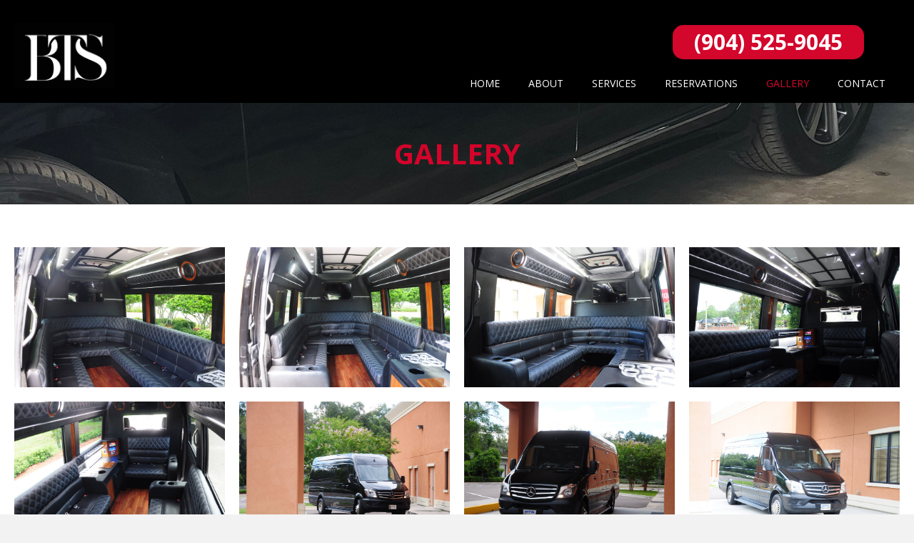

--- FILE ---
content_type: text/html; charset=UTF-8
request_url: https://btslimo.com/gallery/
body_size: 14887
content:
<!DOCTYPE html>
<html lang="en-US">
<head>
<meta charset="UTF-8" />
<meta name='viewport' content='width=device-width, initial-scale=1.0' />
<meta http-equiv='X-UA-Compatible' content='IE=edge' />
<link rel="profile" href="https://gmpg.org/xfn/11" />
<meta name='robots' content='index, follow, max-image-preview:large, max-snippet:-1, max-video-preview:-1' />
	<style>img:is([sizes="auto" i], [sizes^="auto," i]) { contain-intrinsic-size: 3000px 1500px }</style>
	
	<!-- This site is optimized with the Yoast SEO plugin v26.8 - https://yoast.com/product/yoast-seo-wordpress/ -->
	<title>Gallery - Explore Our luxury Fleet - BTS Limousine</title>
	<meta name="description" content="Experience luxury with BTS Limos gallery. Browse our fleet of elegant vehicles and book your ride today. Learn more." />
	<link rel="canonical" href="https://btslimo.com/gallery/" />
	<meta property="og:locale" content="en_US" />
	<meta property="og:type" content="article" />
	<meta property="og:title" content="Gallery - Explore Our luxury Fleet - BTS Limousine" />
	<meta property="og:description" content="Experience luxury with BTS Limos gallery. Browse our fleet of elegant vehicles and book your ride today. Learn more." />
	<meta property="og:url" content="https://btslimo.com/gallery/" />
	<meta property="og:site_name" content="BTS Limousine" />
	<meta property="article:modified_time" content="2024-02-22T04:54:13+00:00" />
	<meta property="og:image" content="https://btslimo.com/wp-content/uploads/2022/11/banner-with-logo.jpg" />
	<meta property="og:image:width" content="1920" />
	<meta property="og:image:height" content="882" />
	<meta property="og:image:type" content="image/jpeg" />
	<meta name="twitter:card" content="summary_large_image" />
	<meta name="twitter:label1" content="Est. reading time" />
	<meta name="twitter:data1" content="3 minutes" />
	<script type="application/ld+json" class="yoast-schema-graph">{"@context":"https://schema.org","@graph":[{"@type":"WebPage","@id":"https://btslimo.com/gallery/","url":"https://btslimo.com/gallery/","name":"Gallery - Explore Our luxury Fleet - BTS Limousine","isPartOf":{"@id":"https://btslimo.com/#website"},"datePublished":"2022-12-30T07:22:22+00:00","dateModified":"2024-02-22T04:54:13+00:00","description":"Experience luxury with BTS Limos gallery. Browse our fleet of elegant vehicles and book your ride today. Learn more.","breadcrumb":{"@id":"https://btslimo.com/gallery/#breadcrumb"},"inLanguage":"en-US","potentialAction":[{"@type":"ReadAction","target":["https://btslimo.com/gallery/"]}]},{"@type":"BreadcrumbList","@id":"https://btslimo.com/gallery/#breadcrumb","itemListElement":[{"@type":"ListItem","position":1,"name":"Home","item":"https://btslimo.com/"},{"@type":"ListItem","position":2,"name":"Gallery"}]},{"@type":"WebSite","@id":"https://btslimo.com/#website","url":"https://btslimo.com/","name":"BTS Limousine","description":"","potentialAction":[{"@type":"SearchAction","target":{"@type":"EntryPoint","urlTemplate":"https://btslimo.com/?s={search_term_string}"},"query-input":{"@type":"PropertyValueSpecification","valueRequired":true,"valueName":"search_term_string"}}],"inLanguage":"en-US"}]}</script>
	<!-- / Yoast SEO plugin. -->


<link rel='dns-prefetch' href='//fonts.googleapis.com' />
<link href='https://fonts.gstatic.com' crossorigin rel='preconnect' />
<link rel="alternate" type="application/rss+xml" title="BTS Limousine &raquo; Feed" href="https://btslimo.com/feed/" />
<link rel="alternate" type="application/rss+xml" title="BTS Limousine &raquo; Comments Feed" href="https://btslimo.com/comments/feed/" />
<link rel="preload" href="https://btslimo.com/wp-content/plugins/bb-plugin/fonts/fontawesome/5.15.4/webfonts/fa-regular-400.woff2" as="font" type="font/woff2" crossorigin="anonymous">
<link rel="preload" href="https://btslimo.com/wp-content/plugins/bb-plugin/fonts/fontawesome/5.15.4/webfonts/fa-solid-900.woff2" as="font" type="font/woff2" crossorigin="anonymous">
		<style>
			.lazyload,
			.lazyloading {
				max-width: 100%;
			}
		</style>
		<script>
window._wpemojiSettings = {"baseUrl":"https:\/\/s.w.org\/images\/core\/emoji\/16.0.1\/72x72\/","ext":".png","svgUrl":"https:\/\/s.w.org\/images\/core\/emoji\/16.0.1\/svg\/","svgExt":".svg","source":{"concatemoji":"https:\/\/btslimo.com\/wp-includes\/js\/wp-emoji-release.min.js?ver=6.8.3"}};
/*! This file is auto-generated */
!function(s,n){var o,i,e;function c(e){try{var t={supportTests:e,timestamp:(new Date).valueOf()};sessionStorage.setItem(o,JSON.stringify(t))}catch(e){}}function p(e,t,n){e.clearRect(0,0,e.canvas.width,e.canvas.height),e.fillText(t,0,0);var t=new Uint32Array(e.getImageData(0,0,e.canvas.width,e.canvas.height).data),a=(e.clearRect(0,0,e.canvas.width,e.canvas.height),e.fillText(n,0,0),new Uint32Array(e.getImageData(0,0,e.canvas.width,e.canvas.height).data));return t.every(function(e,t){return e===a[t]})}function u(e,t){e.clearRect(0,0,e.canvas.width,e.canvas.height),e.fillText(t,0,0);for(var n=e.getImageData(16,16,1,1),a=0;a<n.data.length;a++)if(0!==n.data[a])return!1;return!0}function f(e,t,n,a){switch(t){case"flag":return n(e,"\ud83c\udff3\ufe0f\u200d\u26a7\ufe0f","\ud83c\udff3\ufe0f\u200b\u26a7\ufe0f")?!1:!n(e,"\ud83c\udde8\ud83c\uddf6","\ud83c\udde8\u200b\ud83c\uddf6")&&!n(e,"\ud83c\udff4\udb40\udc67\udb40\udc62\udb40\udc65\udb40\udc6e\udb40\udc67\udb40\udc7f","\ud83c\udff4\u200b\udb40\udc67\u200b\udb40\udc62\u200b\udb40\udc65\u200b\udb40\udc6e\u200b\udb40\udc67\u200b\udb40\udc7f");case"emoji":return!a(e,"\ud83e\udedf")}return!1}function g(e,t,n,a){var r="undefined"!=typeof WorkerGlobalScope&&self instanceof WorkerGlobalScope?new OffscreenCanvas(300,150):s.createElement("canvas"),o=r.getContext("2d",{willReadFrequently:!0}),i=(o.textBaseline="top",o.font="600 32px Arial",{});return e.forEach(function(e){i[e]=t(o,e,n,a)}),i}function t(e){var t=s.createElement("script");t.src=e,t.defer=!0,s.head.appendChild(t)}"undefined"!=typeof Promise&&(o="wpEmojiSettingsSupports",i=["flag","emoji"],n.supports={everything:!0,everythingExceptFlag:!0},e=new Promise(function(e){s.addEventListener("DOMContentLoaded",e,{once:!0})}),new Promise(function(t){var n=function(){try{var e=JSON.parse(sessionStorage.getItem(o));if("object"==typeof e&&"number"==typeof e.timestamp&&(new Date).valueOf()<e.timestamp+604800&&"object"==typeof e.supportTests)return e.supportTests}catch(e){}return null}();if(!n){if("undefined"!=typeof Worker&&"undefined"!=typeof OffscreenCanvas&&"undefined"!=typeof URL&&URL.createObjectURL&&"undefined"!=typeof Blob)try{var e="postMessage("+g.toString()+"("+[JSON.stringify(i),f.toString(),p.toString(),u.toString()].join(",")+"));",a=new Blob([e],{type:"text/javascript"}),r=new Worker(URL.createObjectURL(a),{name:"wpTestEmojiSupports"});return void(r.onmessage=function(e){c(n=e.data),r.terminate(),t(n)})}catch(e){}c(n=g(i,f,p,u))}t(n)}).then(function(e){for(var t in e)n.supports[t]=e[t],n.supports.everything=n.supports.everything&&n.supports[t],"flag"!==t&&(n.supports.everythingExceptFlag=n.supports.everythingExceptFlag&&n.supports[t]);n.supports.everythingExceptFlag=n.supports.everythingExceptFlag&&!n.supports.flag,n.DOMReady=!1,n.readyCallback=function(){n.DOMReady=!0}}).then(function(){return e}).then(function(){var e;n.supports.everything||(n.readyCallback(),(e=n.source||{}).concatemoji?t(e.concatemoji):e.wpemoji&&e.twemoji&&(t(e.twemoji),t(e.wpemoji)))}))}((window,document),window._wpemojiSettings);
</script>
<style id='wp-emoji-styles-inline-css'>

	img.wp-smiley, img.emoji {
		display: inline !important;
		border: none !important;
		box-shadow: none !important;
		height: 1em !important;
		width: 1em !important;
		margin: 0 0.07em !important;
		vertical-align: -0.1em !important;
		background: none !important;
		padding: 0 !important;
	}
</style>
<link rel='stylesheet' id='wp-block-library-css' href='https://btslimo.com/wp-includes/css/dist/block-library/style.min.css?ver=6.8.3' media='all' />
<style id='wp-block-library-theme-inline-css'>
.wp-block-audio :where(figcaption){color:#555;font-size:13px;text-align:center}.is-dark-theme .wp-block-audio :where(figcaption){color:#ffffffa6}.wp-block-audio{margin:0 0 1em}.wp-block-code{border:1px solid #ccc;border-radius:4px;font-family:Menlo,Consolas,monaco,monospace;padding:.8em 1em}.wp-block-embed :where(figcaption){color:#555;font-size:13px;text-align:center}.is-dark-theme .wp-block-embed :where(figcaption){color:#ffffffa6}.wp-block-embed{margin:0 0 1em}.blocks-gallery-caption{color:#555;font-size:13px;text-align:center}.is-dark-theme .blocks-gallery-caption{color:#ffffffa6}:root :where(.wp-block-image figcaption){color:#555;font-size:13px;text-align:center}.is-dark-theme :root :where(.wp-block-image figcaption){color:#ffffffa6}.wp-block-image{margin:0 0 1em}.wp-block-pullquote{border-bottom:4px solid;border-top:4px solid;color:currentColor;margin-bottom:1.75em}.wp-block-pullquote cite,.wp-block-pullquote footer,.wp-block-pullquote__citation{color:currentColor;font-size:.8125em;font-style:normal;text-transform:uppercase}.wp-block-quote{border-left:.25em solid;margin:0 0 1.75em;padding-left:1em}.wp-block-quote cite,.wp-block-quote footer{color:currentColor;font-size:.8125em;font-style:normal;position:relative}.wp-block-quote:where(.has-text-align-right){border-left:none;border-right:.25em solid;padding-left:0;padding-right:1em}.wp-block-quote:where(.has-text-align-center){border:none;padding-left:0}.wp-block-quote.is-large,.wp-block-quote.is-style-large,.wp-block-quote:where(.is-style-plain){border:none}.wp-block-search .wp-block-search__label{font-weight:700}.wp-block-search__button{border:1px solid #ccc;padding:.375em .625em}:where(.wp-block-group.has-background){padding:1.25em 2.375em}.wp-block-separator.has-css-opacity{opacity:.4}.wp-block-separator{border:none;border-bottom:2px solid;margin-left:auto;margin-right:auto}.wp-block-separator.has-alpha-channel-opacity{opacity:1}.wp-block-separator:not(.is-style-wide):not(.is-style-dots){width:100px}.wp-block-separator.has-background:not(.is-style-dots){border-bottom:none;height:1px}.wp-block-separator.has-background:not(.is-style-wide):not(.is-style-dots){height:2px}.wp-block-table{margin:0 0 1em}.wp-block-table td,.wp-block-table th{word-break:normal}.wp-block-table :where(figcaption){color:#555;font-size:13px;text-align:center}.is-dark-theme .wp-block-table :where(figcaption){color:#ffffffa6}.wp-block-video :where(figcaption){color:#555;font-size:13px;text-align:center}.is-dark-theme .wp-block-video :where(figcaption){color:#ffffffa6}.wp-block-video{margin:0 0 1em}:root :where(.wp-block-template-part.has-background){margin-bottom:0;margin-top:0;padding:1.25em 2.375em}
</style>
<style id='classic-theme-styles-inline-css'>
/*! This file is auto-generated */
.wp-block-button__link{color:#fff;background-color:#32373c;border-radius:9999px;box-shadow:none;text-decoration:none;padding:calc(.667em + 2px) calc(1.333em + 2px);font-size:1.125em}.wp-block-file__button{background:#32373c;color:#fff;text-decoration:none}
</style>
<style id='global-styles-inline-css'>
:root{--wp--preset--aspect-ratio--square: 1;--wp--preset--aspect-ratio--4-3: 4/3;--wp--preset--aspect-ratio--3-4: 3/4;--wp--preset--aspect-ratio--3-2: 3/2;--wp--preset--aspect-ratio--2-3: 2/3;--wp--preset--aspect-ratio--16-9: 16/9;--wp--preset--aspect-ratio--9-16: 9/16;--wp--preset--color--black: #000000;--wp--preset--color--cyan-bluish-gray: #abb8c3;--wp--preset--color--white: #ffffff;--wp--preset--color--pale-pink: #f78da7;--wp--preset--color--vivid-red: #cf2e2e;--wp--preset--color--luminous-vivid-orange: #ff6900;--wp--preset--color--luminous-vivid-amber: #fcb900;--wp--preset--color--light-green-cyan: #7bdcb5;--wp--preset--color--vivid-green-cyan: #00d084;--wp--preset--color--pale-cyan-blue: #8ed1fc;--wp--preset--color--vivid-cyan-blue: #0693e3;--wp--preset--color--vivid-purple: #9b51e0;--wp--preset--color--fl-heading-text: #333333;--wp--preset--color--fl-body-bg: #f2f2f2;--wp--preset--color--fl-body-text: #000000;--wp--preset--color--fl-accent: #d3042a;--wp--preset--color--fl-accent-hover: #000000;--wp--preset--color--fl-topbar-bg: #ffffff;--wp--preset--color--fl-topbar-text: #000000;--wp--preset--color--fl-topbar-link: #428bca;--wp--preset--color--fl-topbar-hover: #428bca;--wp--preset--color--fl-header-bg: #ffffff;--wp--preset--color--fl-header-text: #000000;--wp--preset--color--fl-header-link: #428bca;--wp--preset--color--fl-header-hover: #428bca;--wp--preset--color--fl-nav-bg: #ffffff;--wp--preset--color--fl-nav-link: #428bca;--wp--preset--color--fl-nav-hover: #428bca;--wp--preset--color--fl-content-bg: #ffffff;--wp--preset--color--fl-footer-widgets-bg: #ffffff;--wp--preset--color--fl-footer-widgets-text: #000000;--wp--preset--color--fl-footer-widgets-link: #428bca;--wp--preset--color--fl-footer-widgets-hover: #428bca;--wp--preset--color--fl-footer-bg: #ffffff;--wp--preset--color--fl-footer-text: #000000;--wp--preset--color--fl-footer-link: #428bca;--wp--preset--color--fl-footer-hover: #428bca;--wp--preset--gradient--vivid-cyan-blue-to-vivid-purple: linear-gradient(135deg,rgba(6,147,227,1) 0%,rgb(155,81,224) 100%);--wp--preset--gradient--light-green-cyan-to-vivid-green-cyan: linear-gradient(135deg,rgb(122,220,180) 0%,rgb(0,208,130) 100%);--wp--preset--gradient--luminous-vivid-amber-to-luminous-vivid-orange: linear-gradient(135deg,rgba(252,185,0,1) 0%,rgba(255,105,0,1) 100%);--wp--preset--gradient--luminous-vivid-orange-to-vivid-red: linear-gradient(135deg,rgba(255,105,0,1) 0%,rgb(207,46,46) 100%);--wp--preset--gradient--very-light-gray-to-cyan-bluish-gray: linear-gradient(135deg,rgb(238,238,238) 0%,rgb(169,184,195) 100%);--wp--preset--gradient--cool-to-warm-spectrum: linear-gradient(135deg,rgb(74,234,220) 0%,rgb(151,120,209) 20%,rgb(207,42,186) 40%,rgb(238,44,130) 60%,rgb(251,105,98) 80%,rgb(254,248,76) 100%);--wp--preset--gradient--blush-light-purple: linear-gradient(135deg,rgb(255,206,236) 0%,rgb(152,150,240) 100%);--wp--preset--gradient--blush-bordeaux: linear-gradient(135deg,rgb(254,205,165) 0%,rgb(254,45,45) 50%,rgb(107,0,62) 100%);--wp--preset--gradient--luminous-dusk: linear-gradient(135deg,rgb(255,203,112) 0%,rgb(199,81,192) 50%,rgb(65,88,208) 100%);--wp--preset--gradient--pale-ocean: linear-gradient(135deg,rgb(255,245,203) 0%,rgb(182,227,212) 50%,rgb(51,167,181) 100%);--wp--preset--gradient--electric-grass: linear-gradient(135deg,rgb(202,248,128) 0%,rgb(113,206,126) 100%);--wp--preset--gradient--midnight: linear-gradient(135deg,rgb(2,3,129) 0%,rgb(40,116,252) 100%);--wp--preset--font-size--small: 13px;--wp--preset--font-size--medium: 20px;--wp--preset--font-size--large: 36px;--wp--preset--font-size--x-large: 42px;--wp--preset--spacing--20: 0.44rem;--wp--preset--spacing--30: 0.67rem;--wp--preset--spacing--40: 1rem;--wp--preset--spacing--50: 1.5rem;--wp--preset--spacing--60: 2.25rem;--wp--preset--spacing--70: 3.38rem;--wp--preset--spacing--80: 5.06rem;--wp--preset--shadow--natural: 6px 6px 9px rgba(0, 0, 0, 0.2);--wp--preset--shadow--deep: 12px 12px 50px rgba(0, 0, 0, 0.4);--wp--preset--shadow--sharp: 6px 6px 0px rgba(0, 0, 0, 0.2);--wp--preset--shadow--outlined: 6px 6px 0px -3px rgba(255, 255, 255, 1), 6px 6px rgba(0, 0, 0, 1);--wp--preset--shadow--crisp: 6px 6px 0px rgba(0, 0, 0, 1);}:where(.is-layout-flex){gap: 0.5em;}:where(.is-layout-grid){gap: 0.5em;}body .is-layout-flex{display: flex;}.is-layout-flex{flex-wrap: wrap;align-items: center;}.is-layout-flex > :is(*, div){margin: 0;}body .is-layout-grid{display: grid;}.is-layout-grid > :is(*, div){margin: 0;}:where(.wp-block-columns.is-layout-flex){gap: 2em;}:where(.wp-block-columns.is-layout-grid){gap: 2em;}:where(.wp-block-post-template.is-layout-flex){gap: 1.25em;}:where(.wp-block-post-template.is-layout-grid){gap: 1.25em;}.has-black-color{color: var(--wp--preset--color--black) !important;}.has-cyan-bluish-gray-color{color: var(--wp--preset--color--cyan-bluish-gray) !important;}.has-white-color{color: var(--wp--preset--color--white) !important;}.has-pale-pink-color{color: var(--wp--preset--color--pale-pink) !important;}.has-vivid-red-color{color: var(--wp--preset--color--vivid-red) !important;}.has-luminous-vivid-orange-color{color: var(--wp--preset--color--luminous-vivid-orange) !important;}.has-luminous-vivid-amber-color{color: var(--wp--preset--color--luminous-vivid-amber) !important;}.has-light-green-cyan-color{color: var(--wp--preset--color--light-green-cyan) !important;}.has-vivid-green-cyan-color{color: var(--wp--preset--color--vivid-green-cyan) !important;}.has-pale-cyan-blue-color{color: var(--wp--preset--color--pale-cyan-blue) !important;}.has-vivid-cyan-blue-color{color: var(--wp--preset--color--vivid-cyan-blue) !important;}.has-vivid-purple-color{color: var(--wp--preset--color--vivid-purple) !important;}.has-black-background-color{background-color: var(--wp--preset--color--black) !important;}.has-cyan-bluish-gray-background-color{background-color: var(--wp--preset--color--cyan-bluish-gray) !important;}.has-white-background-color{background-color: var(--wp--preset--color--white) !important;}.has-pale-pink-background-color{background-color: var(--wp--preset--color--pale-pink) !important;}.has-vivid-red-background-color{background-color: var(--wp--preset--color--vivid-red) !important;}.has-luminous-vivid-orange-background-color{background-color: var(--wp--preset--color--luminous-vivid-orange) !important;}.has-luminous-vivid-amber-background-color{background-color: var(--wp--preset--color--luminous-vivid-amber) !important;}.has-light-green-cyan-background-color{background-color: var(--wp--preset--color--light-green-cyan) !important;}.has-vivid-green-cyan-background-color{background-color: var(--wp--preset--color--vivid-green-cyan) !important;}.has-pale-cyan-blue-background-color{background-color: var(--wp--preset--color--pale-cyan-blue) !important;}.has-vivid-cyan-blue-background-color{background-color: var(--wp--preset--color--vivid-cyan-blue) !important;}.has-vivid-purple-background-color{background-color: var(--wp--preset--color--vivid-purple) !important;}.has-black-border-color{border-color: var(--wp--preset--color--black) !important;}.has-cyan-bluish-gray-border-color{border-color: var(--wp--preset--color--cyan-bluish-gray) !important;}.has-white-border-color{border-color: var(--wp--preset--color--white) !important;}.has-pale-pink-border-color{border-color: var(--wp--preset--color--pale-pink) !important;}.has-vivid-red-border-color{border-color: var(--wp--preset--color--vivid-red) !important;}.has-luminous-vivid-orange-border-color{border-color: var(--wp--preset--color--luminous-vivid-orange) !important;}.has-luminous-vivid-amber-border-color{border-color: var(--wp--preset--color--luminous-vivid-amber) !important;}.has-light-green-cyan-border-color{border-color: var(--wp--preset--color--light-green-cyan) !important;}.has-vivid-green-cyan-border-color{border-color: var(--wp--preset--color--vivid-green-cyan) !important;}.has-pale-cyan-blue-border-color{border-color: var(--wp--preset--color--pale-cyan-blue) !important;}.has-vivid-cyan-blue-border-color{border-color: var(--wp--preset--color--vivid-cyan-blue) !important;}.has-vivid-purple-border-color{border-color: var(--wp--preset--color--vivid-purple) !important;}.has-vivid-cyan-blue-to-vivid-purple-gradient-background{background: var(--wp--preset--gradient--vivid-cyan-blue-to-vivid-purple) !important;}.has-light-green-cyan-to-vivid-green-cyan-gradient-background{background: var(--wp--preset--gradient--light-green-cyan-to-vivid-green-cyan) !important;}.has-luminous-vivid-amber-to-luminous-vivid-orange-gradient-background{background: var(--wp--preset--gradient--luminous-vivid-amber-to-luminous-vivid-orange) !important;}.has-luminous-vivid-orange-to-vivid-red-gradient-background{background: var(--wp--preset--gradient--luminous-vivid-orange-to-vivid-red) !important;}.has-very-light-gray-to-cyan-bluish-gray-gradient-background{background: var(--wp--preset--gradient--very-light-gray-to-cyan-bluish-gray) !important;}.has-cool-to-warm-spectrum-gradient-background{background: var(--wp--preset--gradient--cool-to-warm-spectrum) !important;}.has-blush-light-purple-gradient-background{background: var(--wp--preset--gradient--blush-light-purple) !important;}.has-blush-bordeaux-gradient-background{background: var(--wp--preset--gradient--blush-bordeaux) !important;}.has-luminous-dusk-gradient-background{background: var(--wp--preset--gradient--luminous-dusk) !important;}.has-pale-ocean-gradient-background{background: var(--wp--preset--gradient--pale-ocean) !important;}.has-electric-grass-gradient-background{background: var(--wp--preset--gradient--electric-grass) !important;}.has-midnight-gradient-background{background: var(--wp--preset--gradient--midnight) !important;}.has-small-font-size{font-size: var(--wp--preset--font-size--small) !important;}.has-medium-font-size{font-size: var(--wp--preset--font-size--medium) !important;}.has-large-font-size{font-size: var(--wp--preset--font-size--large) !important;}.has-x-large-font-size{font-size: var(--wp--preset--font-size--x-large) !important;}
:where(.wp-block-post-template.is-layout-flex){gap: 1.25em;}:where(.wp-block-post-template.is-layout-grid){gap: 1.25em;}
:where(.wp-block-columns.is-layout-flex){gap: 2em;}:where(.wp-block-columns.is-layout-grid){gap: 2em;}
:root :where(.wp-block-pullquote){font-size: 1.5em;line-height: 1.6;}
</style>
<link rel='stylesheet' id='jquery-magnificpopup-css' href='https://btslimo.com/wp-content/plugins/bb-plugin/css/jquery.magnificpopup.min.css?ver=2.8.1.2' media='all' />
<link rel='stylesheet' id='fl-builder-layout-1140-css' href='https://btslimo.com/wp-content/uploads/bb-plugin/cache/1140-layout.css?ver=92901fb64d55b5ebeee81b26fc9c8fcf' media='all' />
<link rel='stylesheet' id='wp-components-css' href='https://btslimo.com/wp-includes/css/dist/components/style.min.css?ver=6.8.3' media='all' />
<link rel='stylesheet' id='godaddy-styles-css' href='https://btslimo.com/wp-content/mu-plugins/vendor/wpex/godaddy-launch/includes/Dependencies/GoDaddy/Styles/build/latest.css?ver=2.0.2' media='all' />
<link rel='stylesheet' id='font-awesome-5-css' href='https://btslimo.com/wp-content/plugins/bb-plugin/fonts/fontawesome/5.15.4/css/all.min.css?ver=2.8.1.2' media='all' />
<link rel='stylesheet' id='font-awesome-css' href='https://btslimo.com/wp-content/plugins/bb-plugin/fonts/fontawesome/5.15.4/css/v4-shims.min.css?ver=2.8.1.2' media='all' />
<link rel='stylesheet' id='fl-builder-layout-bundle-da851a6b8584ae67986011463faf98ee-css' href='https://btslimo.com/wp-content/uploads/bb-plugin/cache/da851a6b8584ae67986011463faf98ee-layout-bundle.css?ver=2.8.1.2-1.4.10' media='all' />
<link rel='stylesheet' id='gd-core-css' href='https://btslimo.com/wp-content/plugins/pws-core/public/css/GD-cORe-public.css?ver=4.0.0' media='all' />
<link rel='stylesheet' id='base-4-css' href='https://btslimo.com/wp-content/themes/bb-theme/css/base-4.min.css?ver=1.7.15.3' media='all' />
<link rel='stylesheet' id='fl-automator-skin-css' href='https://btslimo.com/wp-content/uploads/bb-theme/skin-6658aa754aa10.css?ver=1.7.15.3' media='all' />
<link rel='stylesheet' id='pp-animate-css' href='https://btslimo.com/wp-content/plugins/bbpowerpack/assets/css/animate.min.css?ver=3.5.1' media='all' />
<link rel='stylesheet' id='fl-builder-google-fonts-c4e4f1a547c515a343ed6d480de9a028-css' href='//fonts.googleapis.com/css?family=Open+Sans%3A400%2C700%2C300%2C500&#038;ver=6.8.3' media='all' />
<script src="https://btslimo.com/wp-includes/js/jquery/jquery.min.js?ver=3.7.1" id="jquery-core-js"></script>
<script src="https://btslimo.com/wp-includes/js/jquery/jquery-migrate.min.js?ver=3.4.1" id="jquery-migrate-js"></script>
<script src="https://btslimo.com/wp-content/plugins/pws-core/public/js/GD-cORe-public.js?ver=4.0.0" id="gd-core-js"></script>
<script id="smush-lazy-load-js-before">
var smushLazyLoadOptions = {"autoResizingEnabled":false,"autoResizeOptions":{"precision":5,"skipAutoWidth":true}};
</script>
<script src="https://btslimo.com/wp-content/plugins/wp-smush-pro/app/assets/js/smush-lazy-load.min.js?ver=3.23.2" id="smush-lazy-load-js"></script>
<link rel="https://api.w.org/" href="https://btslimo.com/wp-json/" /><link rel="alternate" title="JSON" type="application/json" href="https://btslimo.com/wp-json/wp/v2/pages/1140" /><link rel="EditURI" type="application/rsd+xml" title="RSD" href="https://btslimo.com/xmlrpc.php?rsd" />
<link rel='shortlink' href='https://btslimo.com/?p=1140' />
<link rel="alternate" title="oEmbed (JSON)" type="application/json+oembed" href="https://btslimo.com/wp-json/oembed/1.0/embed?url=https%3A%2F%2Fbtslimo.com%2Fgallery%2F" />
<link rel="alternate" title="oEmbed (XML)" type="text/xml+oembed" href="https://btslimo.com/wp-json/oembed/1.0/embed?url=https%3A%2F%2Fbtslimo.com%2Fgallery%2F&#038;format=xml" />
		<script>
			var bb_powerpack = {
				search_term: '',
				version: '2.36.2',
				getAjaxUrl: function() { return atob( 'aHR0cHM6Ly9idHNsaW1vLmNvbS93cC1hZG1pbi9hZG1pbi1hamF4LnBocA==' ); },
				callback: function() {}
			};
		</script>
				<script>
			document.documentElement.className = document.documentElement.className.replace('no-js', 'js');
		</script>
		<link rel="icon" href="https://btslimo.com/wp-content/uploads/2022/11/Favicon.jpg" sizes="32x32" />
<link rel="icon" href="https://btslimo.com/wp-content/uploads/2022/11/Favicon.jpg" sizes="192x192" />
<link rel="apple-touch-icon" href="https://btslimo.com/wp-content/uploads/2022/11/Favicon.jpg" />
<meta name="msapplication-TileImage" content="https://btslimo.com/wp-content/uploads/2022/11/Favicon.jpg" />
		<style id="wp-custom-css">
			/*-------------------------------
            TYPOGRAPHY 
--------------------------------*/
body p, 
.entry-content p, 
.entry-content ul li,  
.entry-content ul,  
.entry-content a, 
.pp-sub-heading p {

}
a:focus {
    outline: none;
}

/*--------------------------------
            HEADER 
---------------------------------*/
/*---
  Media queries? Y/N
---*/

/*-------------------------------
            NAVIGATION
--------------------------------*/
/*---
  Media queries? Y/N
---*/
.uabb-creative-menu .menu.uabb-creative-menu-horizontal ul.sub-menu > li a span.uabb-menu-toggle {
    float: none;
}

/*--------------------------------
            BUTTONS
----------------------------------*/
/*---
  Media queries? Y/N
---*/
a.button, 
span.fl-button-text, 
span.uabb-button-text.uabb-creative-button-text, 
.gform_button.button, 
a.fl-button {

}
.get-quote
{
	width:250px;
}
/*----------------------------------
            FOOTER
---------------------------------*/
/*---
  Media queries? Y/N
---*/
footer ul li a {
	display: inline-block;
}

/*------------------------------
            BB MODULES
---------------------------------*/

/*---
  MODULE NAME
  Description of section
  Media queries? Y/N
---*/

/*------------------------------
            PAGE SPECIFIC 
---------------------------------*/

/*---
  PAGE NAME
  Description of section
  Media queries? Y/N
---*/
/* HOME*/

/* .welcome-section2 .lamo-car-right .et_pb_image_wrap {
    position: absolute;
    bottom: -125px!important;
    left: -4%!important;
    -webkit-transform: scaleX(-1);
    transform: scaleX(-1);
    right: auto!important;
    max-width: 35%;
} */
 .uabb-adv-accordion-item.uabb-adv-accordion-item-active {
    display: inline-block !important;
}
 .uabb-adv-accordion-button.uabb-adv-accordion-button7d6vucs109mi {
   width: auto !important;
	 position:relative;
	 z-index:99;
	 margin-left:498px;
}
.uabb-adv-accordion-button {
   width: auto !important;
	 position:relative;
	 z-index:99;
}
/*-------------------------------
        LARGE SCREENS ONLY
---------------------------------*/
.gform_wrapper.gravity-theme .gfield_description
{
	font-size:16px !important;

}
.gform_wrapper.gravity-theme .instruction {
    font-size: 16px !important;
}
@media screen and (min-width: 769px) {
.bx-wrapper .bx-controls-auto, .bx-wrapper .bx-pager {
    position: absolute;
    bottom: 45px;
    width: 100%;
}
	.bx-wrapper .bx-pager.bx-default-pager a.active, .bx-wrapper .bx-pager.bx-default-pager a:focus, .bx-wrapper .bx-pager.bx-default-pager a:hover {
    background: #fff;
}
	.bx-wrapper .bx-pager.bx-default-pager a {
    background: rgba(255,255,255,.5);
    
}
	.lamo-car-right  .fl-module-content {
    position: absolute;
    bottom: -72px!important;
    right: 0%!important;
    max-width: 35%;
}
.our-commitments p {
    margin: 15px 0 30px 0;
    width: 81%;
}
/* .our-commitments .fl-col-content {
    width: 100%!important;
    background: #000000;
    padding: 60px 60px 60px 35%;
} */
.welcome-section2 {
    position: relative;
    overflow: hidden;
    padding-bottom: 100px;
}
.lamo-car-left  .fl-module-content {
   position: absolute;
    bottom: 60px!important;
    left: -4%!important;
	max-width: 30.5%;
}

}
@media screen and (min-width:1537px) and (max-width:1880px){

}
/*-------------------------------
        LAPTOP SCREEN - 1280
---------------------------------*/
@media screen and (min-width:1025px) and (max-width:1536px){
.fl-node-r2cj9oxges5p .fl-slide .fl-slide-content-wrap {
    width: 53%;
}
	.fl-node-r2cj9oxges5p .fl-slide  .fl-slide-content{
		margin-right: 70px;
margin-top: 165px;
	}
	.fl-node-r2cj9oxges5p .fl-slide {
    min-height: 600px;
}
	.fl-node-r2cj9oxges5p .fl-content-slider, .fl-node-r2cj9oxges5p .fl-slide {
    min-height: 600px;
}
		.uabb-new-ib .uabb-new-ib-desc {
    padding: 5px;
}
	 .fl-node-content .uabb-new-ib {
    height: 240px !important;
}
}
@media screen and (max-width: 1280px){ 


}

/*-------------------------------
      IPAD PRO SCREENS - 1024
---------------------------------*/

@media screen and (max-width: 1024px){ 


}

/*--------------------------------
    TABLET SCREENS AND SMALLER
--------------------------------*/

@media screen and (max-width: 768px){ 
.fl-builder-content[data-overlay="1"]:not(.fl-theme-builder-header-sticky) {
  position: relative;
}
.fl-col-small {
  max-width: 100%;
}
div#h-col-1, div#h-col-2 ,div#h-col-3{
    display: flex !important;
}
.fl-col-group-equal-height #h-col-1 .fl-col-content,.fl-col-group-equal-height #h-col-2 .fl-col-content,.fl-col-group-equal-height #h-col-3 .fl-col-content{
justify-content: center
	}
	.fl-node-0hyvc6anbezo > .fl-col-content {
    background-image: none;
}
	.fl-node-h2lckm4sp89j > .fl-col-content {
    background-image: none;
}
	.footer-menu ul#menu-main-menu-2{
		display:inline-block;
	}
	.footer-menu .menu.fl-menu-horizontal li{
    border: none;
}
	.uabb-creative-menu-mobile-toggle:focus {
    outline: none;
}
	.fl-builder-content .footer-contact .uabb-info-list-content-wrapper .uabb-info-list-icon {
    margin-bottom: 5px;
}
	#header-col3,#header-col2{
		display:flex;
	}
	.fl-col-group-equal-height #header-col1 .fl-col-content,.fl-col-group-equal-height #header-col2 .fl-col-content,.fl-col-group-equal-height #header-col3 .fl-col-content{
justify-content: center
	}
	.uabb-adv-accordion-button.uabb-adv-accordion-button7d6vucs109mi {
   width: auto !important;
	display:table;
		margin:0 auto;
}
	.uabb-adv-accordion-button {
   width: auto !important;
	display:table;
		margin:0 auto;
}
	.fl-builder-content .fl-module-content-slider .fl-slide .fl-slide-content {
    padding-bottom: 37px;
}
	.bx-wrapper .bx-pager {
    display: none;
}
}

/*-------------------------------
        MOBILE SCREENS ONLY
---------------------------------*/

@media screen and (max-width: 480px) {
div#h-col-1{
   width:80% !important;
	order:1;
}
div#h-col-2{
   width:100% !important;
	order:3;
}
div#h-col-3{
   width:20% !important;
	order:2;
}
#h-row> .fl-row-content-wrap
	{
		    padding-top: 7px;
	}
#h-btn > .fl-module-content {
    margin-top: 8px;
	margin-left:20px
	}
#h-btn .pp-button-wrap {
    text-align: center;
}
	#header-col1{
		width:80% !important;
		order:1;
	}
	#header-col2{
		width:100% !important;
		order:3;
	}
	#header-col3{
		width:20% !important;
		order:2;
	}
	#header-btn .pp-button-wrap {
    text-align: center;
}
	#banner-col{
		width:100% !important;
	}
	#image-col{
		width:100% !important;
	}
	.pp-gf-content .gform_wrapper .gform_footer .gform_button{
		width:100% !important;
	}
	#reservationpg iframe
	{
		height:900px !important;
	}
}		</style>
		</head>
<body class="wp-singular page-template-default page page-id-1140 wp-theme-bb-theme fl-builder fl-theme-builder-header fl-theme-builder-header-header-sitewide fl-theme-builder-footer fl-theme-builder-footer-footer-sitewide fl-framework-base-4 fl-preset-default fl-full-width fl-scroll-to-top fl-search-active" itemscope="itemscope" itemtype="https://schema.org/WebPage">
<a aria-label="Skip to content" class="fl-screen-reader-text" href="#fl-main-content">Skip to content</a><div class="fl-page">
	<header class="fl-builder-content fl-builder-content-56 fl-builder-global-templates-locked" data-post-id="56" data-type="header" data-sticky="1" data-sticky-on="" data-sticky-breakpoint="medium" data-shrink="0" data-overlay="0" data-overlay-bg="transparent" data-shrink-image-height="50px" role="banner" itemscope="itemscope" itemtype="http://schema.org/WPHeader"><div class="fl-row fl-row-full-width fl-row-bg-color fl-node-glybnpzxrtu0 fl-row-default-height fl-row-align-center" data-node="glybnpzxrtu0">
	<div class="fl-row-content-wrap">
		<div class="uabb-row-separator uabb-top-row-separator" >
</div>
						<div class="fl-row-content fl-row-fixed-width fl-node-content">
		
<div class="fl-col-group fl-node-haxkqplwys8e fl-col-group-equal-height fl-col-group-align-bottom fl-col-group-custom-width" data-node="haxkqplwys8e">
			<div id="header-col1" class="fl-col fl-node-q836y9hpeclf fl-col-small fl-col-small-custom-width" data-node="q836y9hpeclf">
	<div class="fl-col-content fl-node-content"><div id="header-logo" class="fl-module fl-module-pp-image fl-node-76hdgkifwx0s" data-node="76hdgkifwx0s">
	<div class="fl-module-content fl-node-content">
		<div class="pp-photo-container">
	<div class="pp-photo pp-photo-align-left pp-photo-align-responsive-left" itemscope itemtype="http://schema.org/ImageObject">
		<div class="pp-photo-content">
			<div class="pp-photo-content-inner">
								<a href="https://btslimo.com" target="_self" itemprop="url">
									<img decoding="async" class="pp-photo-img wp-image-64 size-full lazyload" data-src="https://btslimo.com/wp-content/uploads/2022/11/btslogo.png" alt="BTS Limousine" itemprop="image" height="92" width="141" title="BTS Limousine" src="[data-uri]" style="--smush-placeholder-width: 141px; --smush-placeholder-aspect-ratio: 141/92;" />
					<div class="pp-overlay-bg"></div>
													</a>
							</div>
					</div>
	</div>
</div>
	</div>
</div>
</div>
</div>
			<div id="header-col2" class="fl-col fl-node-tlhqcaiumonb fl-col-small fl-col-small-custom-width fl-visible-mobile" data-node="tlhqcaiumonb">
	<div class="fl-col-content fl-node-content"><div id="header-btn" class="fl-module fl-module-pp-smart-button fl-node-rzi9pkoeuha0 fl-visible-mobile" data-node="rzi9pkoeuha0">
	<div class="fl-module-content fl-node-content">
		<div class="pp-button-wrap pp-button-width-auto">
	<a href="tel:+19045259045" target="_self" class="pp-button" role="button" aria-label="(904) 525-9045">
						<span class="pp-button-text">(904) 525-9045</span>
					</a>
</div>
	</div>
</div>
</div>
</div>
			<div id="header-col3" class="fl-col fl-node-1lfn7c2k3dp4 fl-col-small-custom-width" data-node="1lfn7c2k3dp4">
	<div class="fl-col-content fl-node-content"><div id="header-btn" class="fl-module fl-module-pp-smart-button fl-node-0m2bsnzpau38 fl-visible-desktop fl-visible-large fl-visible-medium" data-node="0m2bsnzpau38">
	<div class="fl-module-content fl-node-content">
		<div class="pp-button-wrap pp-button-width-auto">
	<a href="tel:+19045259045" target="_self" class="pp-button" role="button" aria-label="(904) 525-9045">
						<span class="pp-button-text">(904) 525-9045</span>
					</a>
</div>
	</div>
</div>
<div id="header-menu" class="fl-module fl-module-uabb-advanced-menu fl-node-vlzt9cmg17o4" data-node="vlzt9cmg17o4">
	<div class="fl-module-content fl-node-content">
			<div class="uabb-creative-menu
	 uabb-creative-menu-accordion-collapse	uabb-menu-default">
		<div class="uabb-creative-menu-mobile-toggle-container"><div class="uabb-creative-menu-mobile-toggle hamburger" tabindex="0"><div class="uabb-svg-container"><svg title="uabb-menu-toggle" version="1.1" class="hamburger-menu" xmlns="https://www.w3.org/2000/svg" xmlns:xlink="https://www.w3.org/1999/xlink" viewBox="0 0 50 50">
<rect class="uabb-hamburger-menu-top" width="50" height="10"/>
<rect class="uabb-hamburger-menu-middle" y="20" width="50" height="10"/>
<rect class="uabb-hamburger-menu-bottom" y="40" width="50" height="10"/>
</svg>
</div></div></div>			<div class="uabb-clear"></div>
					<ul id="menu-main-menu" class="menu uabb-creative-menu-horizontal uabb-toggle-none"><li id="menu-item-21" class="menu-item menu-item-type-post_type menu-item-object-page menu-item-home uabb-creative-menu uabb-cm-style"><a href="https://btslimo.com/"><span class="menu-item-text">Home</span></a></li>
<li id="menu-item-23" class="menu-item menu-item-type-post_type menu-item-object-page uabb-creative-menu uabb-cm-style"><a href="https://btslimo.com/about/"><span class="menu-item-text">About</span></a></li>
<li id="menu-item-25" class="menu-item menu-item-type-post_type menu-item-object-page uabb-creative-menu uabb-cm-style"><a href="https://btslimo.com/services/"><span class="menu-item-text">Services</span></a></li>
<li id="menu-item-1259" class="menu-item menu-item-type-custom menu-item-object-custom uabb-creative-menu uabb-cm-style"><a target="_blank"rel="noopener" href="https://customer.moovs.app/sd-transportation-llc/request/new"><span class="menu-item-text">Reservations</span></a></li>
<li id="menu-item-1141" class="menu-item menu-item-type-post_type menu-item-object-page current-menu-item page_item page-item-1140 current_page_item uabb-creative-menu uabb-cm-style"><a href="https://btslimo.com/gallery/"><span class="menu-item-text">Gallery</span></a></li>
<li id="menu-item-29" class="menu-item menu-item-type-post_type menu-item-object-page uabb-creative-menu uabb-cm-style"><a href="https://btslimo.com/contact/"><span class="menu-item-text">Contact</span></a></li>
</ul>	</div>

	<div class="uabb-creative-menu-mobile-toggle-container"><div class="uabb-creative-menu-mobile-toggle hamburger" tabindex="0"><div class="uabb-svg-container"><svg title="uabb-menu-toggle" version="1.1" class="hamburger-menu" xmlns="https://www.w3.org/2000/svg" xmlns:xlink="https://www.w3.org/1999/xlink" viewBox="0 0 50 50">
<rect class="uabb-hamburger-menu-top" width="50" height="10"/>
<rect class="uabb-hamburger-menu-middle" y="20" width="50" height="10"/>
<rect class="uabb-hamburger-menu-bottom" y="40" width="50" height="10"/>
</svg>
</div></div></div>			<div class="uabb-creative-menu
			 uabb-creative-menu-accordion-collapse			off-canvas">
				<div class="uabb-clear"></div>
				<div class="uabb-off-canvas-menu uabb-menu-right"> <div class="uabb-menu-close-btn">×</div>						<ul id="menu-main-menu-1" class="menu uabb-creative-menu-horizontal uabb-toggle-none"><li id="menu-item-21" class="menu-item menu-item-type-post_type menu-item-object-page menu-item-home uabb-creative-menu uabb-cm-style"><a href="https://btslimo.com/"><span class="menu-item-text">Home</span></a></li>
<li id="menu-item-23" class="menu-item menu-item-type-post_type menu-item-object-page uabb-creative-menu uabb-cm-style"><a href="https://btslimo.com/about/"><span class="menu-item-text">About</span></a></li>
<li id="menu-item-25" class="menu-item menu-item-type-post_type menu-item-object-page uabb-creative-menu uabb-cm-style"><a href="https://btslimo.com/services/"><span class="menu-item-text">Services</span></a></li>
<li id="menu-item-1259" class="menu-item menu-item-type-custom menu-item-object-custom uabb-creative-menu uabb-cm-style"><a target="_blank"rel="noopener" href="https://customer.moovs.app/sd-transportation-llc/request/new"><span class="menu-item-text">Reservations</span></a></li>
<li id="menu-item-1141" class="menu-item menu-item-type-post_type menu-item-object-page current-menu-item page_item page-item-1140 current_page_item uabb-creative-menu uabb-cm-style"><a href="https://btslimo.com/gallery/"><span class="menu-item-text">Gallery</span></a></li>
<li id="menu-item-29" class="menu-item menu-item-type-post_type menu-item-object-page uabb-creative-menu uabb-cm-style"><a href="https://btslimo.com/contact/"><span class="menu-item-text">Contact</span></a></li>
</ul>				</div>
			</div>
				</div>
</div>
</div>
</div>
	</div>
		</div>
	</div>
</div>
</header><div class="uabb-js-breakpoint" style="display: none;"></div>	<div id="fl-main-content" class="fl-page-content" itemprop="mainContentOfPage" role="main">

		
<div class="fl-content-full container">
	<div class="row">
		<div class="fl-content col-md-12">
			<article class="fl-post post-1140 page type-page status-publish hentry" id="fl-post-1140" itemscope="itemscope" itemtype="https://schema.org/CreativeWork">

			<div class="fl-post-content clearfix" itemprop="text">
		<div class="fl-builder-content fl-builder-content-1140 fl-builder-content-primary fl-builder-global-templates-locked" data-post-id="1140"><div class="fl-row fl-row-full-width fl-row-bg-photo fl-node-q0j7r3oing9a fl-row-default-height fl-row-align-center" data-node="q0j7r3oing9a">
	<div class="fl-row-content-wrap">
		<div class="uabb-row-separator uabb-top-row-separator" >
</div>
						<div class="fl-row-content fl-row-fixed-width fl-node-content">
		
<div class="fl-col-group fl-node-urpj81gz0cbh" data-node="urpj81gz0cbh">
			<div class="fl-col fl-node-o2f83erp9d7i" data-node="o2f83erp9d7i">
	<div class="fl-col-content fl-node-content"><div class="fl-module fl-module-pp-heading fl-node-z9e1hapbcj4w" data-node="z9e1hapbcj4w">
	<div class="fl-module-content fl-node-content">
		<div class="pp-heading-content">
		<div class="pp-heading  pp-center">
		
		<h1 class="heading-title">

			
			
			<span class="title-text pp-primary-title">Gallery</span>

			
			
		</h1>

		
	</div>

	
	</div>
	</div>
</div>
</div>
</div>
	</div>
		</div>
	</div>
</div>
<div class="fl-row fl-row-full-width fl-row-bg-none fl-node-vnl38cbmirpz fl-row-default-height fl-row-align-center" data-node="vnl38cbmirpz">
	<div class="fl-row-content-wrap">
		<div class="uabb-row-separator uabb-top-row-separator" >
</div>
						<div class="fl-row-content fl-row-fixed-width fl-node-content">
		
<div class="fl-col-group fl-node-mkl63rjgfdo5" data-node="mkl63rjgfdo5">
			<div class="fl-col fl-node-mtv7y2z36xwp" data-node="mtv7y2z36xwp">
	<div class="fl-col-content fl-node-content"><div class="fl-module fl-module-photo-gallery fl-node-dsjakltbzy04" data-node="dsjakltbzy04">
	<div class="fl-module-content fl-node-content">
			<div class="uabb-module-content uabb-photo-gallery uabb-gallery-grid4 zoom-in " data-nonce="9586b06660" data-all-filters= >
				<div class="uabb-photo-gallery-item  uabb-photo-item-grid" data-item-id="1143" itemprop="associatedMedia" itemscope="itemscope" itemtype="http://schema.org/ImageObject">
			<div class="uabb-photo-gallery-content uabb-photo-gallery-link">

																																																	<a href="https://btslimo.com/wp-content/uploads/2022/12/DSC_5651.jpg" target="_blank" rel="noopener" data-caption="" itemprop="contentUrl" class="no-lazyload">				
				<img decoding="async" class="uabb-gallery-img no-lazyload" src="https://btslimo.com/wp-content/uploads/2022/12/DSC_5651.jpg" alt="The interior of a black Mercedes van with black seats in the inside." title="DSC_5651" itemprop="thumbnail" />
																												<!-- Overlay Wrapper -->
					<div class="uabb-background-mask zoom-in">
						<div class="uabb-inner-mask">

																									
																									
						</div>
					</div> <!-- Overlay Wrapper Closed -->
				
																											</a>
																														</div>
																									</div>

				<div class="uabb-photo-gallery-item  uabb-photo-item-grid" data-item-id="1144" itemprop="associatedMedia" itemscope="itemscope" itemtype="http://schema.org/ImageObject">
			<div class="uabb-photo-gallery-content uabb-photo-gallery-link">

																																																	<a href="https://btslimo.com/wp-content/uploads/2022/12/DSC_5655.jpg" target="_blank" rel="noopener" data-caption="" itemprop="contentUrl" class="no-lazyload">				
				<img decoding="async" class="uabb-gallery-img no-lazyload" src="https://btslimo.com/wp-content/uploads/2022/12/DSC_5655.jpg" alt="The interior of a black Mercedes van with black seats in the inside." title="DSC_5655" itemprop="thumbnail" />
																												<!-- Overlay Wrapper -->
					<div class="uabb-background-mask zoom-in">
						<div class="uabb-inner-mask">

																									
																									
						</div>
					</div> <!-- Overlay Wrapper Closed -->
				
																											</a>
																														</div>
																									</div>

				<div class="uabb-photo-gallery-item  uabb-photo-item-grid" data-item-id="1145" itemprop="associatedMedia" itemscope="itemscope" itemtype="http://schema.org/ImageObject">
			<div class="uabb-photo-gallery-content uabb-photo-gallery-link">

																																																	<a href="https://btslimo.com/wp-content/uploads/2022/12/DSC_5665.jpg" target="_blank" rel="noopener" data-caption="" itemprop="contentUrl" class="no-lazyload">				
				<img decoding="async" class="uabb-gallery-img no-lazyload" src="https://btslimo.com/wp-content/uploads/2022/12/DSC_5665.jpg" alt="The interior of a black Mercedes van with black seats in the inside." title="DSC_5665" itemprop="thumbnail" />
																												<!-- Overlay Wrapper -->
					<div class="uabb-background-mask zoom-in">
						<div class="uabb-inner-mask">

																									
																									
						</div>
					</div> <!-- Overlay Wrapper Closed -->
				
																											</a>
																														</div>
																									</div>

				<div class="uabb-photo-gallery-item  uabb-photo-item-grid" data-item-id="1146" itemprop="associatedMedia" itemscope="itemscope" itemtype="http://schema.org/ImageObject">
			<div class="uabb-photo-gallery-content uabb-photo-gallery-link">

																																																	<a href="https://btslimo.com/wp-content/uploads/2022/12/DSC_5672.jpg" target="_blank" rel="noopener" data-caption="" itemprop="contentUrl" class="no-lazyload">				
				<img decoding="async" class="uabb-gallery-img no-lazyload" src="https://btslimo.com/wp-content/uploads/2022/12/DSC_5672.jpg" alt="The interior of a black Mercedes van with black seats in the inside." title="DSC_5672" itemprop="thumbnail" />
																												<!-- Overlay Wrapper -->
					<div class="uabb-background-mask zoom-in">
						<div class="uabb-inner-mask">

																									
																									
						</div>
					</div> <!-- Overlay Wrapper Closed -->
				
																											</a>
																														</div>
																									</div>

				<div class="uabb-photo-gallery-item  uabb-photo-item-grid" data-item-id="1147" itemprop="associatedMedia" itemscope="itemscope" itemtype="http://schema.org/ImageObject">
			<div class="uabb-photo-gallery-content uabb-photo-gallery-link">

																																																	<a href="https://btslimo.com/wp-content/uploads/2022/12/DSC_5687.jpg" target="_blank" rel="noopener" data-caption="" itemprop="contentUrl" class="no-lazyload">				
				<img decoding="async" class="uabb-gallery-img no-lazyload" src="https://btslimo.com/wp-content/uploads/2022/12/DSC_5687.jpg" alt="The interior of a black Mercedes van with black seats in the inside." title="DSC_5687" itemprop="thumbnail" />
																												<!-- Overlay Wrapper -->
					<div class="uabb-background-mask zoom-in">
						<div class="uabb-inner-mask">

																									
																									
						</div>
					</div> <!-- Overlay Wrapper Closed -->
				
																											</a>
																														</div>
																									</div>

				<div class="uabb-photo-gallery-item  uabb-photo-item-grid" data-item-id="1148" itemprop="associatedMedia" itemscope="itemscope" itemtype="http://schema.org/ImageObject">
			<div class="uabb-photo-gallery-content uabb-photo-gallery-link">

																																																	<a href="https://btslimo.com/wp-content/uploads/2022/12/DSC_5701.jpg" target="_blank" rel="noopener" data-caption="" itemprop="contentUrl" class="no-lazyload">				
				<img decoding="async" class="uabb-gallery-img no-lazyload" src="https://btslimo.com/wp-content/uploads/2022/12/DSC_5701.jpg" alt="A black Mercedes van parked outside a building." title="DSC_5701" itemprop="thumbnail" />
																												<!-- Overlay Wrapper -->
					<div class="uabb-background-mask zoom-in">
						<div class="uabb-inner-mask">

																									
																									
						</div>
					</div> <!-- Overlay Wrapper Closed -->
				
																											</a>
																														</div>
																									</div>

				<div class="uabb-photo-gallery-item  uabb-photo-item-grid" data-item-id="1149" itemprop="associatedMedia" itemscope="itemscope" itemtype="http://schema.org/ImageObject">
			<div class="uabb-photo-gallery-content uabb-photo-gallery-link">

																																																	<a href="https://btslimo.com/wp-content/uploads/2022/12/DSC_5711.jpg" target="_blank" rel="noopener" data-caption="" itemprop="contentUrl" class="no-lazyload">				
				<img decoding="async" class="uabb-gallery-img no-lazyload" src="https://btslimo.com/wp-content/uploads/2022/12/DSC_5711.jpg" alt="A black Mercedes van parked outside a building." title="DSC_5711" itemprop="thumbnail" />
																												<!-- Overlay Wrapper -->
					<div class="uabb-background-mask zoom-in">
						<div class="uabb-inner-mask">

																									
																									
						</div>
					</div> <!-- Overlay Wrapper Closed -->
				
																											</a>
																														</div>
																									</div>

				<div class="uabb-photo-gallery-item  uabb-photo-item-grid" data-item-id="1150" itemprop="associatedMedia" itemscope="itemscope" itemtype="http://schema.org/ImageObject">
			<div class="uabb-photo-gallery-content uabb-photo-gallery-link">

																																																	<a href="https://btslimo.com/wp-content/uploads/2022/12/DSC_5723.jpg" target="_blank" rel="noopener" data-caption="" itemprop="contentUrl" class="no-lazyload">				
				<img decoding="async" class="uabb-gallery-img no-lazyload" src="https://btslimo.com/wp-content/uploads/2022/12/DSC_5723.jpg" alt="A black Mercedes van parked outside a building." title="DSC_5723" itemprop="thumbnail" />
																												<!-- Overlay Wrapper -->
					<div class="uabb-background-mask zoom-in">
						<div class="uabb-inner-mask">

																									
																									
						</div>
					</div> <!-- Overlay Wrapper Closed -->
				
																											</a>
																														</div>
																									</div>

				<div class="uabb-photo-gallery-item  uabb-photo-item-grid" data-item-id="1151" itemprop="associatedMedia" itemscope="itemscope" itemtype="http://schema.org/ImageObject">
			<div class="uabb-photo-gallery-content uabb-photo-gallery-link">

																																																	<a href="https://btslimo.com/wp-content/uploads/2022/12/DSC_5732.jpg" target="_blank" rel="noopener" data-caption="" itemprop="contentUrl" class="no-lazyload">				
				<img decoding="async" class="uabb-gallery-img no-lazyload" src="https://btslimo.com/wp-content/uploads/2022/12/DSC_5732.jpg" alt="A black Mercedes van parked outside a building." title="DSC_5732" itemprop="thumbnail" />
																												<!-- Overlay Wrapper -->
					<div class="uabb-background-mask zoom-in">
						<div class="uabb-inner-mask">

																									
																									
						</div>
					</div> <!-- Overlay Wrapper Closed -->
				
																											</a>
																														</div>
																									</div>

				<div class="uabb-photo-gallery-item  uabb-photo-item-grid" data-item-id="1152" itemprop="associatedMedia" itemscope="itemscope" itemtype="http://schema.org/ImageObject">
			<div class="uabb-photo-gallery-content uabb-photo-gallery-link">

																																																	<a href="https://btslimo.com/wp-content/uploads/2022/12/DSC_5733.jpg" target="_blank" rel="noopener" data-caption="" itemprop="contentUrl" class="no-lazyload">				
				<img decoding="async" class="uabb-gallery-img no-lazyload" src="https://btslimo.com/wp-content/uploads/2022/12/DSC_5733.jpg" alt="A black Mercedes van parked outside a building." title="DSC_5733" itemprop="thumbnail" />
																												<!-- Overlay Wrapper -->
					<div class="uabb-background-mask zoom-in">
						<div class="uabb-inner-mask">

																									
																									
						</div>
					</div> <!-- Overlay Wrapper Closed -->
				
																											</a>
																														</div>
																									</div>

				<div class="uabb-photo-gallery-item  uabb-photo-item-grid" data-item-id="1153" itemprop="associatedMedia" itemscope="itemscope" itemtype="http://schema.org/ImageObject">
			<div class="uabb-photo-gallery-content uabb-photo-gallery-link">

																																																	<a href="https://btslimo.com/wp-content/uploads/2022/12/DSC_5741.jpg" target="_blank" rel="noopener" data-caption="" itemprop="contentUrl" class="no-lazyload">				
				<img decoding="async" class="uabb-gallery-img no-lazyload" src="https://btslimo.com/wp-content/uploads/2022/12/DSC_5741.jpg" alt="A black Mercedes van parked outside a building." title="DSC_5741" itemprop="thumbnail" />
																												<!-- Overlay Wrapper -->
					<div class="uabb-background-mask zoom-in">
						<div class="uabb-inner-mask">

																									
																									
						</div>
					</div> <!-- Overlay Wrapper Closed -->
				
																											</a>
																														</div>
																									</div>

				<div class="uabb-photo-gallery-item  uabb-photo-item-grid" data-item-id="1154" itemprop="associatedMedia" itemscope="itemscope" itemtype="http://schema.org/ImageObject">
			<div class="uabb-photo-gallery-content uabb-photo-gallery-link">

																																																	<a href="https://btslimo.com/wp-content/uploads/2022/12/DSC_5752.jpg" target="_blank" rel="noopener" data-caption="" itemprop="contentUrl" class="no-lazyload">				
				<img decoding="async" class="uabb-gallery-img no-lazyload" src="https://btslimo.com/wp-content/uploads/2022/12/DSC_5752.jpg" alt="A black Mercedes van parked outside a building." title="DSC_5752" itemprop="thumbnail" />
																												<!-- Overlay Wrapper -->
					<div class="uabb-background-mask zoom-in">
						<div class="uabb-inner-mask">

																									
																									
						</div>
					</div> <!-- Overlay Wrapper Closed -->
				
																											</a>
																														</div>
																									</div>

			</div>
		</div>
</div>
</div>
</div>
	</div>
		</div>
	</div>
</div>
</div><div class="uabb-js-breakpoint" style="display: none;"></div>	</div><!-- .fl-post-content -->
	
</article>

<!-- .fl-post -->
		</div>
	</div>
</div>


	</div><!-- .fl-page-content -->
	<footer class="fl-builder-content fl-builder-content-938 fl-builder-global-templates-locked" data-post-id="938" data-type="footer" itemscope="itemscope" itemtype="http://schema.org/WPFooter"><div class="fl-row fl-row-full-width fl-row-bg-color fl-node-611d39e73e873 fl-row-default-height fl-row-align-center" data-node="611d39e73e873">
	<div class="fl-row-content-wrap">
		<div class="uabb-row-separator uabb-top-row-separator" >
</div>
						<div class="fl-row-content fl-row-fixed-width fl-node-content">
		
<div class="fl-col-group fl-node-611d39e73e874 fl-col-group-custom-width" data-node="611d39e73e874">
			<div id="f-col3" class="fl-col fl-node-61470c1f2ee2a fl-col-small-custom-width" data-node="61470c1f2ee2a">
	<div class="fl-col-content fl-node-content"><div class="fl-module fl-module-pp-image fl-node-34m7ef85lvju" data-node="34m7ef85lvju">
	<div class="fl-module-content fl-node-content">
		<div class="pp-photo-container">
	<div class="pp-photo pp-photo-align-center pp-photo-align-responsive-center" itemscope itemtype="http://schema.org/ImageObject">
		<div class="pp-photo-content">
			<div class="pp-photo-content-inner">
								<a href="https://btslimo.com" target="_self" itemprop="url">
									<img decoding="async" class="pp-photo-img wp-image-64 size-full lazyload" data-src="https://btslimo.com/wp-content/uploads/2022/11/btslogo.png" alt="BTS Limousine" itemprop="image" height="92" width="141" title="BTS Limousine" src="[data-uri]" style="--smush-placeholder-width: 141px; --smush-placeholder-aspect-ratio: 141/92;" />
					<div class="pp-overlay-bg"></div>
													</a>
							</div>
					</div>
	</div>
</div>
	</div>
</div>
<div class="fl-module fl-module-rich-text fl-node-quy8s63tbipo" data-node="quy8s63tbipo">
	<div class="fl-module-content fl-node-content">
		<div class="fl-rich-text">
	<p>All information provided is provided for information purposes only and does not constitute a legal contract between SD Transportation, LLC and any person or entity unless otherwise specified. Information is subject to change without prior notice. Although every reasonable effort is made to present current and accurate information, SD Transportation LLC makes no guarantees of any kind.</p>
</div>
	</div>
</div>
<div class="fl-module fl-module-menu fl-node-611d39e73e876 footer-menu" data-node="611d39e73e876">
	<div class="fl-module-content fl-node-content">
		<div class="fl-menu">
		<div class="fl-clear"></div>
	<nav aria-label="Menu" itemscope="itemscope" itemtype="https://schema.org/SiteNavigationElement"><ul id="menu-main-menu-2" class="menu fl-menu-horizontal fl-toggle-none"><li id="menu-item-21" class="menu-item menu-item-type-post_type menu-item-object-page menu-item-home"><a href="https://btslimo.com/">Home</a></li><li id="menu-item-23" class="menu-item menu-item-type-post_type menu-item-object-page"><a href="https://btslimo.com/about/">About</a></li><li id="menu-item-25" class="menu-item menu-item-type-post_type menu-item-object-page"><a href="https://btslimo.com/services/">Services</a></li><li id="menu-item-1259" class="menu-item menu-item-type-custom menu-item-object-custom"><a target="_blank" href="https://customer.moovs.app/sd-transportation-llc/request/new">Reservations</a></li><li id="menu-item-1141" class="menu-item menu-item-type-post_type menu-item-object-page current-menu-item page_item page-item-1140 current_page_item"><a href="https://btslimo.com/gallery/">Gallery</a></li><li id="menu-item-29" class="menu-item menu-item-type-post_type menu-item-object-page"><a href="https://btslimo.com/contact/">Contact</a></li></ul></nav></div>
	</div>
</div>
</div>
</div>
	</div>
		</div>
	</div>
</div>
<div class="fl-row fl-row-full-width fl-row-bg-color fl-node-611d39e73e86e fl-row-default-height fl-row-align-center footer-copyright" data-node="611d39e73e86e">
	<div class="fl-row-content-wrap">
		<div class="uabb-row-separator uabb-top-row-separator" >
</div>
						<div class="fl-row-content fl-row-fixed-width fl-node-content">
		
<div class="fl-col-group fl-node-611d39e73e86f fl-col-group-equal-height fl-col-group-align-center fl-col-group-custom-width" data-node="611d39e73e86f">
			<div class="fl-col fl-node-611d39e73e870 fl-col-small fl-col-small-custom-width" data-node="611d39e73e870">
	<div class="fl-col-content fl-node-content"><div class="fl-module fl-module-rich-text fl-node-611d39e73e85b" data-node="611d39e73e85b">
	<div class="fl-module-content fl-node-content">
		<div class="fl-rich-text">
	<p>© 2026, BTS Limousine. All Rights Reserved.</p>
</div>
	</div>
</div>
</div>
</div>
			<div class="fl-col fl-node-611d39e73e871 fl-col-small fl-col-small-custom-width" data-node="611d39e73e871">
	<div class="fl-col-content fl-node-content"><div class="fl-module fl-module-rich-text fl-node-611d455866144" data-node="611d455866144">
	<div class="fl-module-content fl-node-content">
		<div class="fl-rich-text">
	<p><a href="https://www.godaddy.com/websites/web-design" target="_blank" rel="nofollow noopener"><img decoding="async" src="//nebula.wsimg.com/aadc63d8e8dbd533470bdc4e350bc4af?AccessKeyId=B7351D786AE96FEF6EBB&amp;disposition=0&amp;alloworigin=1" alt="GoDaddy Web Design" /></a></p>
</div>
	</div>
</div>
</div>
</div>
	</div>
		</div>
	</div>
</div>
</footer><div class="uabb-js-breakpoint" style="display: none;"></div>	</div><!-- .fl-page -->
<script type="speculationrules">
{"prefetch":[{"source":"document","where":{"and":[{"href_matches":"\/*"},{"not":{"href_matches":["\/wp-*.php","\/wp-admin\/*","\/wp-content\/uploads\/*","\/wp-content\/*","\/wp-content\/plugins\/*","\/wp-content\/themes\/bb-theme\/*","\/*\\?(.+)"]}},{"not":{"selector_matches":"a[rel~=\"nofollow\"]"}},{"not":{"selector_matches":".no-prefetch, .no-prefetch a"}}]},"eagerness":"conservative"}]}
</script>
<a href="#" id="fl-to-top"><span class="sr-only">Scroll To Top</span><i class="fas fa-chevron-up" aria-hidden="true"></i></a><link rel='stylesheet' id='fl-builder-google-fonts-c25513ee2aabefa6b96fcd67bc9f8939-css' href='//fonts.googleapis.com/css?family=Open+Sans%3A700%2C400%2C300%2C500&#038;ver=6.8.3' media='all' />
<script src="https://btslimo.com/wp-content/plugins/bb-plugin/js/jquery.magnificpopup.min.js?ver=2.8.1.2" id="jquery-magnificpopup-js"></script>
<script src="https://btslimo.com/wp-content/plugins/bb-plugin/js/jquery.imagesloaded.min.js?ver=2.8.1.2" id="imagesloaded-js"></script>
<script src="https://btslimo.com/wp-includes/js/masonry.min.js?ver=4.2.2" id="masonry-js"></script>
<script src="https://btslimo.com/wp-includes/js/jquery/jquery.masonry.min.js?ver=3.1.2b" id="jquery-masonry-js"></script>
<script src="https://btslimo.com/wp-content/plugins/bb-ultimate-addon/assets/js/global-scripts/jquery-masonary.js?ver=6.8.3" id="isotope-js"></script>
<script src="https://btslimo.com/wp-content/plugins/bb-ultimate-addon/assets/js/global-scripts/imagesloaded.min.js?ver=6.8.3" id="imagesloaded-uabb-js"></script>
<script src="https://btslimo.com/wp-content/uploads/bb-plugin/cache/1140-layout.js?ver=b8a1851a7da52851447a4062d8a201e2" id="fl-builder-layout-1140-js"></script>
<script src="https://btslimo.com/wp-content/plugins/coblocks/dist/js/coblocks-animation.js?ver=3.1.16" id="coblocks-animation-js"></script>
<script src="https://btslimo.com/wp-content/plugins/coblocks/dist/js/vendors/tiny-swiper.js?ver=3.1.16" id="coblocks-tiny-swiper-js"></script>
<script id="coblocks-tinyswiper-initializer-js-extra">
var coblocksTinyswiper = {"carouselPrevButtonAriaLabel":"Previous","carouselNextButtonAriaLabel":"Next","sliderImageAriaLabel":"Image"};
</script>
<script src="https://btslimo.com/wp-content/plugins/coblocks/dist/js/coblocks-tinyswiper-initializer.js?ver=3.1.16" id="coblocks-tinyswiper-initializer-js"></script>
<script src="https://btslimo.com/wp-content/plugins/bb-plugin/js/jquery.ba-throttle-debounce.min.js?ver=2.8.1.2" id="jquery-throttle-js"></script>
<script src="https://btslimo.com/wp-content/uploads/bb-plugin/cache/dd8fdfe239657e8988ee64119f36c0d6-layout-bundle.js?ver=2.8.1.2-1.4.10" id="fl-builder-layout-bundle-dd8fdfe239657e8988ee64119f36c0d6-js"></script>
<script id="rocket-browser-checker-js-after">
"use strict";var _createClass=function(){function defineProperties(target,props){for(var i=0;i<props.length;i++){var descriptor=props[i];descriptor.enumerable=descriptor.enumerable||!1,descriptor.configurable=!0,"value"in descriptor&&(descriptor.writable=!0),Object.defineProperty(target,descriptor.key,descriptor)}}return function(Constructor,protoProps,staticProps){return protoProps&&defineProperties(Constructor.prototype,protoProps),staticProps&&defineProperties(Constructor,staticProps),Constructor}}();function _classCallCheck(instance,Constructor){if(!(instance instanceof Constructor))throw new TypeError("Cannot call a class as a function")}var RocketBrowserCompatibilityChecker=function(){function RocketBrowserCompatibilityChecker(options){_classCallCheck(this,RocketBrowserCompatibilityChecker),this.passiveSupported=!1,this._checkPassiveOption(this),this.options=!!this.passiveSupported&&options}return _createClass(RocketBrowserCompatibilityChecker,[{key:"_checkPassiveOption",value:function(self){try{var options={get passive(){return!(self.passiveSupported=!0)}};window.addEventListener("test",null,options),window.removeEventListener("test",null,options)}catch(err){self.passiveSupported=!1}}},{key:"initRequestIdleCallback",value:function(){!1 in window&&(window.requestIdleCallback=function(cb){var start=Date.now();return setTimeout(function(){cb({didTimeout:!1,timeRemaining:function(){return Math.max(0,50-(Date.now()-start))}})},1)}),!1 in window&&(window.cancelIdleCallback=function(id){return clearTimeout(id)})}},{key:"isDataSaverModeOn",value:function(){return"connection"in navigator&&!0===navigator.connection.saveData}},{key:"supportsLinkPrefetch",value:function(){var elem=document.createElement("link");return elem.relList&&elem.relList.supports&&elem.relList.supports("prefetch")&&window.IntersectionObserver&&"isIntersecting"in IntersectionObserverEntry.prototype}},{key:"isSlowConnection",value:function(){return"connection"in navigator&&"effectiveType"in navigator.connection&&("2g"===navigator.connection.effectiveType||"slow-2g"===navigator.connection.effectiveType)}}]),RocketBrowserCompatibilityChecker}();
</script>
<script id="rocket-preload-links-js-extra">
var RocketPreloadLinksConfig = {"excludeUris":"\/reservation\/|\/(?:.+\/)?feed(?:\/(?:.+\/?)?)?$|\/(?:.+\/)?embed\/|\/(index\\.php\/)?wp\\-json(\/.*|$)|\/refer\/|\/go\/|\/recommend\/|\/recommends\/","usesTrailingSlash":"1","imageExt":"jpg|jpeg|gif|png|tiff|bmp|webp|avif|pdf|doc|docx|xls|xlsx|php","fileExt":"jpg|jpeg|gif|png|tiff|bmp|webp|avif|pdf|doc|docx|xls|xlsx|php|html|htm","siteUrl":"https:\/\/btslimo.com","onHoverDelay":"100","rateThrottle":"3"};
</script>
<script id="rocket-preload-links-js-after">
(function() {
"use strict";var r="function"==typeof Symbol&&"symbol"==typeof Symbol.iterator?function(e){return typeof e}:function(e){return e&&"function"==typeof Symbol&&e.constructor===Symbol&&e!==Symbol.prototype?"symbol":typeof e},e=function(){function i(e,t){for(var n=0;n<t.length;n++){var i=t[n];i.enumerable=i.enumerable||!1,i.configurable=!0,"value"in i&&(i.writable=!0),Object.defineProperty(e,i.key,i)}}return function(e,t,n){return t&&i(e.prototype,t),n&&i(e,n),e}}();function i(e,t){if(!(e instanceof t))throw new TypeError("Cannot call a class as a function")}var t=function(){function n(e,t){i(this,n),this.browser=e,this.config=t,this.options=this.browser.options,this.prefetched=new Set,this.eventTime=null,this.threshold=1111,this.numOnHover=0}return e(n,[{key:"init",value:function(){!this.browser.supportsLinkPrefetch()||this.browser.isDataSaverModeOn()||this.browser.isSlowConnection()||(this.regex={excludeUris:RegExp(this.config.excludeUris,"i"),images:RegExp(".("+this.config.imageExt+")$","i"),fileExt:RegExp(".("+this.config.fileExt+")$","i")},this._initListeners(this))}},{key:"_initListeners",value:function(e){-1<this.config.onHoverDelay&&document.addEventListener("mouseover",e.listener.bind(e),e.listenerOptions),document.addEventListener("mousedown",e.listener.bind(e),e.listenerOptions),document.addEventListener("touchstart",e.listener.bind(e),e.listenerOptions)}},{key:"listener",value:function(e){var t=e.target.closest("a"),n=this._prepareUrl(t);if(null!==n)switch(e.type){case"mousedown":case"touchstart":this._addPrefetchLink(n);break;case"mouseover":this._earlyPrefetch(t,n,"mouseout")}}},{key:"_earlyPrefetch",value:function(t,e,n){var i=this,r=setTimeout(function(){if(r=null,0===i.numOnHover)setTimeout(function(){return i.numOnHover=0},1e3);else if(i.numOnHover>i.config.rateThrottle)return;i.numOnHover++,i._addPrefetchLink(e)},this.config.onHoverDelay);t.addEventListener(n,function e(){t.removeEventListener(n,e,{passive:!0}),null!==r&&(clearTimeout(r),r=null)},{passive:!0})}},{key:"_addPrefetchLink",value:function(i){return this.prefetched.add(i.href),new Promise(function(e,t){var n=document.createElement("link");n.rel="prefetch",n.href=i.href,n.onload=e,n.onerror=t,document.head.appendChild(n)}).catch(function(){})}},{key:"_prepareUrl",value:function(e){if(null===e||"object"!==(void 0===e?"undefined":r(e))||!1 in e||-1===["http:","https:"].indexOf(e.protocol))return null;var t=e.href.substring(0,this.config.siteUrl.length),n=this._getPathname(e.href,t),i={original:e.href,protocol:e.protocol,origin:t,pathname:n,href:t+n};return this._isLinkOk(i)?i:null}},{key:"_getPathname",value:function(e,t){var n=t?e.substring(this.config.siteUrl.length):e;return n.startsWith("/")||(n="/"+n),this._shouldAddTrailingSlash(n)?n+"/":n}},{key:"_shouldAddTrailingSlash",value:function(e){return this.config.usesTrailingSlash&&!e.endsWith("/")&&!this.regex.fileExt.test(e)}},{key:"_isLinkOk",value:function(e){return null!==e&&"object"===(void 0===e?"undefined":r(e))&&(!this.prefetched.has(e.href)&&e.origin===this.config.siteUrl&&-1===e.href.indexOf("?")&&-1===e.href.indexOf("#")&&!this.regex.excludeUris.test(e.href)&&!this.regex.images.test(e.href))}}],[{key:"run",value:function(){"undefined"!=typeof RocketPreloadLinksConfig&&new n(new RocketBrowserCompatibilityChecker({capture:!0,passive:!0}),RocketPreloadLinksConfig).init()}}]),n}();t.run();
}());
</script>
<script id="fl-automator-js-extra">
var themeopts = {"medium_breakpoint":"1024","mobile_breakpoint":"768","scrollTopPosition":"800"};
</script>
<script src="https://btslimo.com/wp-content/themes/bb-theme/js/theme.min.js?ver=1.7.15.3" id="fl-automator-js"></script>
		<script>'undefined'=== typeof _trfq || (window._trfq = []);'undefined'=== typeof _trfd && (window._trfd=[]),
                _trfd.push({'tccl.baseHost':'secureserver.net'}),
                _trfd.push({'ap':'wpaas_v2'},
                    {'server':'2dfb1f8284d9'},
                    {'pod':'c12-prod-p3-us-west-2'},
                                        {'xid':'44893865'},
                    {'wp':'6.8.3'},
                    {'php':'8.2.30'},
                    {'loggedin':'0'},
                    {'cdn':'1'},
                    {'builder':'beaver-builder'},
                    {'theme':'bb-theme'},
                    {'wds':'1'},
                    {'wp_alloptions_count':'264'},
                    {'wp_alloptions_bytes':'66276'},
                    {'gdl_coming_soon_page':'0'}
                    , {'appid':'853437'}                 );
            var trafficScript = document.createElement('script'); trafficScript.src = 'https://img1.wsimg.com/signals/js/clients/scc-c2/scc-c2.min.js'; window.document.head.appendChild(trafficScript);</script>
		<script>window.addEventListener('click', function (elem) { var _elem$target, _elem$target$dataset, _window, _window$_trfq; return (elem === null || elem === void 0 ? void 0 : (_elem$target = elem.target) === null || _elem$target === void 0 ? void 0 : (_elem$target$dataset = _elem$target.dataset) === null || _elem$target$dataset === void 0 ? void 0 : _elem$target$dataset.eid) && ((_window = window) === null || _window === void 0 ? void 0 : (_window$_trfq = _window._trfq) === null || _window$_trfq === void 0 ? void 0 : _window$_trfq.push(["cmdLogEvent", "click", elem.target.dataset.eid]));});</script>
		<script src='https://img1.wsimg.com/traffic-assets/js/tccl-tti.min.js' onload="window.tti.calculateTTI()"></script>
		</body>
</html>
